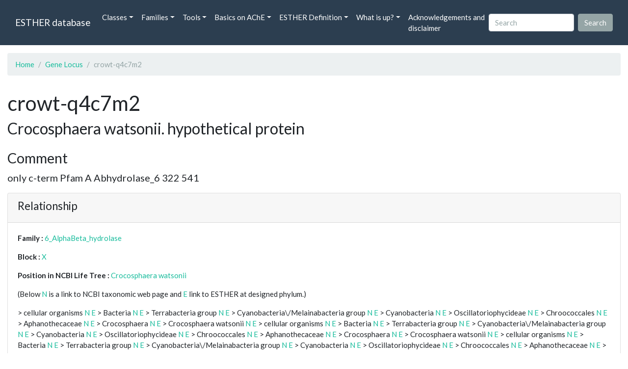

--- FILE ---
content_type: text/html; charset=UTF-8
request_url: https://bioweb.supagro.inrae.fr/ESTHER/gene_locus/crowt-q4c7m2
body_size: 5275
content:
<!doctype html>
<html lang="en">
    <head>
        <meta charset="utf-8">
        <meta name="viewport" content="width=device-width, initial-scale=1">
        <title>crowt-q4c7m2</title>
        <link href="https://cdn.jsdelivr.net/npm/bootstrap@5.2.3/dist/css/bootstrap.min.css" rel="stylesheet" integrity="sha384-rbsA2VBKQhggwzxH7pPCaAqO46MgnOM80zW1RWuH61DGLwZJEdK2Kadq2F9CUG65" crossorigin="anonymous">
        <link rel="stylesheet" href="https://cdn.jsdelivr.net/npm/bootswatch@4.5.2/dist/flatly/bootstrap.min.css" integrity="sha384-qF/QmIAj5ZaYFAeQcrQ6bfVMAh4zZlrGwTPY7T/M+iTTLJqJBJjwwnsE5Y0mV7QK" crossorigin="anonymous">
        <link rel="stylesheet" href="https://cdn.jsdelivr.net/npm/bootstrap-icons@1.11.3/font/bootstrap-icons.min.css">
        <link rel="stylesheet" href="https://bioweb.supagro.inrae.fr/ESTHER/css/style.css">
        <script src="https://code.jquery.com/jquery-3.6.4.min.js"></script>
    </head>
    <body>
    <nav class="navbar navbar-dark navbar-expand-lg bg-primary mb-3" data-bs-theme="dark">
        <div class="container-fluid">
            <a class="navbar-brand" href="https://bioweb.supagro.inrae.fr/ESTHER/">ESTHER database</a>
                <button class="navbar-toggler" type="button" data-bs-toggle="collapse" data-bs-target="#navbarColor01" aria-controls="navbarColor01" aria-expanded="false" aria-label="Toggle navigation">
                    <span class="navbar-toggler-icon"></span>
                </button>
                <div class="collapse navbar-collapse" id="navbarColor01">
                    <ul class="navbar-nav me-auto">
                        <li class="nav-item dropdown">
                            <a class="nav-link dropdown-toggle" data-bs-toggle="dropdown" href="#" role="button" aria-haspopup="true" aria-expanded="false">Classes</a>
                            <div class="dropdown-menu">
                                <a class="dropdown-item" href="https://bioweb.supagro.inrae.fr/ESTHER/author">Author</a>
                                <a class="dropdown-item" href="https://bioweb.supagro.inrae.fr/ESTHER/block">Block</a>
                                <a class="dropdown-item" href="https://bioweb.supagro.inrae.fr/ESTHER/chemical">Chemical</a>
                                <a class="dropdown-item" href="https://bioweb.supagro.inrae.fr/ESTHER/disease">Disease</a>
                                <a class="dropdown-item d-none" href="https://bioweb.supagro.inrae.fr/ESTHER/enzyme">Enzyme</a>
                                <a class="dropdown-item" href="https://bioweb.supagro.inrae.fr/ESTHER/family">Family</a>
                                <a class="dropdown-item" href="https://bioweb.supagro.inrae.fr/ESTHER/gene_locus">Genes Locus</a>
                                <a class="dropdown-item" href="https://bioweb.supagro.inrae.fr/ESTHER/inhibitor">Inhibitor</a>
                                <a class="dropdown-item" href="https://bioweb.supagro.inrae.fr/ESTHER/interact_gene_locus">Interact Gene Locus</a>
                                <a class="dropdown-item" href="https://bioweb.supagro.inrae.fr/ESTHER/mutation">Mutation</a>
                                <a class="dropdown-item" href="https://bioweb.supagro.inrae.fr/ESTHER/paper">Paper</a>
                                <a class="dropdown-item" href="https://bioweb.supagro.inrae.fr/ESTHER/reactivator">Reactivator</a>
                                <a class="dropdown-item" href="https://bioweb.supagro.inrae.fr/ESTHER/species">Species</a>
                                <a class="dropdown-item" href="https://bioweb.supagro.inrae.fr/ESTHER/structure">Structure</a>
                                <a class="dropdown-item" href="https://bioweb.supagro.inrae.fr/ESTHER/substrate">Substrate</a>
                                <a class="dropdown-item" href="https://bioweb.supagro.inrae.fr/ESTHER/type_inhibitor">Type inhibitor</a>
                                <a class="dropdown-item" href="https://bioweb.supagro.inrae.fr/ESTHER/type_reactivator">Type reactivator</a>
                                <a class="dropdown-item" href="https://bioweb.supagro.inrae.fr/ESTHER/type_substrate">Type substrate</a>
                            </div>
                        </li>

                        <li class="nav-item dropdown">
                            <a class="nav-link dropdown-toggle" data-bs-toggle="dropdown" href="#" role="button" aria-haspopup="true" aria-expanded="false">Families</a>
                            <div class="dropdown-menu">
                                <a class="dropdown-item" href="https://bioweb.supagro.inrae.fr/ESTHER/overallTable">Overall table</a>
                                <a class="dropdown-item" href="https://bioweb.supagro.inrae.fr/ESTHER/allfigfamily">All figures of families</a>
                            </div>
                        </li>
                        <li class="nav-item dropdown">
                            <a class="nav-link dropdown-toggle" data-bs-toggle="dropdown" href="#" role="button" aria-haspopup="true" aria-expanded="false">Tools</a>
                            <div class="dropdown-menu">
                                <a class="dropdown-item" href="https://bioweb.supagro.inrae.fr/ESTHER/hmmer">HMMER</a>
                                <a class="dropdown-item" href="https://bioweb.supagro.inrae.fr/ESTHER/blast">BLAST</a>
                            </div>
                        </li>
                        <li class="nav-item dropdown">
                            <a class="nav-link dropdown-toggle" data-bs-toggle="dropdown" href="#" role="button" aria-haspopup="true" aria-expanded="false">Basics on AChE</a>
                            <div class="dropdown-menu">
                                <a class="dropdown-item" href="https://bioweb.supagro.inrae.fr/ESTHER/what/kineticpage">Kinetics notes</a>
                                <a class="dropdown-item" href="https://bioweb.supagro.inrae.fr/ESTHER/what/genes">Gene Structures</a>
                                <a class="dropdown-item" href="https://bioweb.supagro.inrae.fr/ESTHER/what/molforms">Molecular forms</a>
                                <a class="dropdown-item" href="https://bioweb.supagro.inrae.fr/ESTHER/family/AChE">AChE Family</a>
                                <a class="dropdown-item" href="https://bioweb.supagro.inrae.fr/ESTHER/gene_locus/human-ACHE">Human ACHE</a>
                            </div>
                        </li>
                        <li class="nav-item dropdown">
                            <a class="nav-link dropdown-toggle" data-bs-toggle="dropdown" href="#" role="button" aria-haspopup="true" aria-expanded="false">ESTHER Definition</a>
                            <div class="dropdown-menu">
                                <a class="dropdown-item" href="https://bioweb.supagro.inrae.fr/ESTHER/definition/">Definition</a>
                                <a class="dropdown-item" href="definition_biblio">Definition biblio</a>
                            </div>
                        </li>
                        <li class="nav-item dropdown">
                            <a class="nav-link dropdown-toggle" data-bs-toggle="dropdown" href="#" role="button" aria-haspopup="true" aria-expanded="false">What is up?</a>
                            <div class="dropdown-menu">
                                <a class="dropdown-item" href="https://bioweb.supagro.inrae.fr/ESTHER/meeting">Meeting</a>
                                <a class="dropdown-item" href="https://bioweb.supagro.inrae.fr/ESTHER/SupData">Supplementary data</a>
                                <a class="dropdown-item" href="https://bioweb.supagro.inrae.fr/ESTHER/last_modifications">Latest Modifications</a>
                                <a class="dropdown-item" href="https://bioweb.supagro.inrae.fr/ESTHER/year">Bibliography (all years)</a>
                            </div>
                        </li>
                        <li class="nav-item">
                            <a class="nav-link" href="https://bioweb.supagro.inrae.fr/ESTHER/acknowledgement/">Acknowledgements and disclaimer</a>
                        </li>
                        
                    </ul>
                    <form action="https://bioweb.supagro.inrae.fr/ESTHER/search/" method="GET" class="d-flex">
                        <input value=""
                                minlength="3" maxlength="255" class="form-control me-sm-2" name="search" type="text" placeholder="Search">
                        <input class="btn btn-secondary my-2 my-sm-0" type="submit" value="Search">
                    </form>
                </div>
            </div>
        </nav><div class="container-fluid">

    <div class="row mb-3">
        <div class="col-md-12">
            <ol class="breadcrumb">
                <li class="breadcrumb-item"><a href="https://bioweb.supagro.inrae.fr/ESTHER/">Home</a></li>
                <li class="breadcrumb-item"><a href="https://bioweb.supagro.inrae.fr/ESTHER/gene_locus">Gene Locus</a></li>
                <li class="breadcrumb-item active">crowt-q4c7m2</li>
            </ol>
        </div>
    </div>

    <div class="row mb-3">
        <div class="col-12">
            <h1>crowt-q4c7m2 </h1>
            <p class="h3">Crocosphaera watsonii. hypothetical protein</p>
        </div>
    </div>

    <div class="row mb-3">
        <div class="col-md-12">
            <h3>Comment</h3>
            <p class="fs-5">only c-term Pfam A Abhydrolase_6 322 541</p>

            <div class="card">
                <div class="card-header">
                    <h4>Relationship</h4>
                </div>
                <div class="card-body">
                    <p><span class="fw-bold">Family : </span>
                                        <a href="https://bioweb.supagro.inrae.fr/ESTHER/family/6_AlphaBeta_hydrolase">6_AlphaBeta_hydrolase</a>
                                        </p>
                    <p><span class="fw-bold">Block : </span>
                                            <a href="https://bioweb.supagro.inrae.fr/ESTHER/block/X">X</a>
                                        </p>
                    <p>
                        <span class="fw-bold">Position in NCBI Life Tree : </span>
                                                <a target="_blank" rel="noopener" href="https://www.ncbi.nlm.nih.gov/Taxonomy/Browser/wwwtax.cgi/wgetorg?name=Crocosphaera watsonii">Crocosphaera watsonii</a>
                                            </p>
                    <p>
                        <p>(Below <a href="https://www.ncbi.nlm.nih.gov/Taxonomy/Browser/wwwtax.cgi?mode=Root" target="_blank">N</a> is a link to NCBI taxonomic web page and <a href="https://bioweb.supagro.inrae.fr/ESTHER/tax">E</a> link to ESTHER at designed phylum.)</p>
                                                                                    &gt; cellular organisms <a target="_blank" href="http://www.ncbi.nlm.nih.gov/Taxonomy/Browser/wwwtax.cgi/wgetorg?name=cellular organisms">N</a> 
                                <a target="_blank" href="https://bioweb.supagro.inrae.fr/ESTHER/tax/cellular organisms">E</a> 
                                                            &gt; Bacteria <a target="_blank" href="http://www.ncbi.nlm.nih.gov/Taxonomy/Browser/wwwtax.cgi/wgetorg?name=Bacteria">N</a> 
                                <a target="_blank" href="https://bioweb.supagro.inrae.fr/ESTHER/tax/Bacteria">E</a> 
                                                            &gt; Terrabacteria group <a target="_blank" href="http://www.ncbi.nlm.nih.gov/Taxonomy/Browser/wwwtax.cgi/wgetorg?name=Terrabacteria group">N</a> 
                                <a target="_blank" href="https://bioweb.supagro.inrae.fr/ESTHER/tax/Terrabacteria group">E</a> 
                                                            &gt; Cyanobacteria\/Melainabacteria group <a target="_blank" href="http://www.ncbi.nlm.nih.gov/Taxonomy/Browser/wwwtax.cgi/wgetorg?name=Cyanobacteria\/Melainabacteria group">N</a> 
                                <a target="_blank" href="https://bioweb.supagro.inrae.fr/ESTHER/tax/Cyanobacteria\/Melainabacteria group">E</a> 
                                                            &gt; Cyanobacteria <a target="_blank" href="http://www.ncbi.nlm.nih.gov/Taxonomy/Browser/wwwtax.cgi/wgetorg?name=Cyanobacteria">N</a> 
                                <a target="_blank" href="https://bioweb.supagro.inrae.fr/ESTHER/tax/Cyanobacteria">E</a> 
                                                            &gt; Oscillatoriophycideae <a target="_blank" href="http://www.ncbi.nlm.nih.gov/Taxonomy/Browser/wwwtax.cgi/wgetorg?name=Oscillatoriophycideae">N</a> 
                                <a target="_blank" href="https://bioweb.supagro.inrae.fr/ESTHER/tax/Oscillatoriophycideae">E</a> 
                                                            &gt; Chroococcales <a target="_blank" href="http://www.ncbi.nlm.nih.gov/Taxonomy/Browser/wwwtax.cgi/wgetorg?name=Chroococcales">N</a> 
                                <a target="_blank" href="https://bioweb.supagro.inrae.fr/ESTHER/tax/Chroococcales">E</a> 
                                                            &gt; Aphanothecaceae <a target="_blank" href="http://www.ncbi.nlm.nih.gov/Taxonomy/Browser/wwwtax.cgi/wgetorg?name=Aphanothecaceae">N</a> 
                                <a target="_blank" href="https://bioweb.supagro.inrae.fr/ESTHER/tax/Aphanothecaceae">E</a> 
                                                            &gt; Crocosphaera <a target="_blank" href="http://www.ncbi.nlm.nih.gov/Taxonomy/Browser/wwwtax.cgi/wgetorg?name=Crocosphaera">N</a> 
                                <a target="_blank" href="https://bioweb.supagro.inrae.fr/ESTHER/tax/Crocosphaera">E</a> 
                                                            &gt; Crocosphaera watsonii <a target="_blank" href="http://www.ncbi.nlm.nih.gov/Taxonomy/Browser/wwwtax.cgi/wgetorg?name=Crocosphaera watsonii">N</a> 
                                <a target="_blank" href="https://bioweb.supagro.inrae.fr/ESTHER/tax/Crocosphaera watsonii">E</a> 
                                                            &gt; cellular organisms <a target="_blank" href="http://www.ncbi.nlm.nih.gov/Taxonomy/Browser/wwwtax.cgi/wgetorg?name=cellular organisms">N</a> 
                                <a target="_blank" href="https://bioweb.supagro.inrae.fr/ESTHER/tax/cellular organisms">E</a> 
                                                            &gt; Bacteria <a target="_blank" href="http://www.ncbi.nlm.nih.gov/Taxonomy/Browser/wwwtax.cgi/wgetorg?name=Bacteria">N</a> 
                                <a target="_blank" href="https://bioweb.supagro.inrae.fr/ESTHER/tax/Bacteria">E</a> 
                                                            &gt; Terrabacteria group <a target="_blank" href="http://www.ncbi.nlm.nih.gov/Taxonomy/Browser/wwwtax.cgi/wgetorg?name=Terrabacteria group">N</a> 
                                <a target="_blank" href="https://bioweb.supagro.inrae.fr/ESTHER/tax/Terrabacteria group">E</a> 
                                                            &gt; Cyanobacteria\/Melainabacteria group <a target="_blank" href="http://www.ncbi.nlm.nih.gov/Taxonomy/Browser/wwwtax.cgi/wgetorg?name=Cyanobacteria\/Melainabacteria group">N</a> 
                                <a target="_blank" href="https://bioweb.supagro.inrae.fr/ESTHER/tax/Cyanobacteria\/Melainabacteria group">E</a> 
                                                            &gt; Cyanobacteria <a target="_blank" href="http://www.ncbi.nlm.nih.gov/Taxonomy/Browser/wwwtax.cgi/wgetorg?name=Cyanobacteria">N</a> 
                                <a target="_blank" href="https://bioweb.supagro.inrae.fr/ESTHER/tax/Cyanobacteria">E</a> 
                                                            &gt; Oscillatoriophycideae <a target="_blank" href="http://www.ncbi.nlm.nih.gov/Taxonomy/Browser/wwwtax.cgi/wgetorg?name=Oscillatoriophycideae">N</a> 
                                <a target="_blank" href="https://bioweb.supagro.inrae.fr/ESTHER/tax/Oscillatoriophycideae">E</a> 
                                                            &gt; Chroococcales <a target="_blank" href="http://www.ncbi.nlm.nih.gov/Taxonomy/Browser/wwwtax.cgi/wgetorg?name=Chroococcales">N</a> 
                                <a target="_blank" href="https://bioweb.supagro.inrae.fr/ESTHER/tax/Chroococcales">E</a> 
                                                            &gt; Aphanothecaceae <a target="_blank" href="http://www.ncbi.nlm.nih.gov/Taxonomy/Browser/wwwtax.cgi/wgetorg?name=Aphanothecaceae">N</a> 
                                <a target="_blank" href="https://bioweb.supagro.inrae.fr/ESTHER/tax/Aphanothecaceae">E</a> 
                                                            &gt; Crocosphaera <a target="_blank" href="http://www.ncbi.nlm.nih.gov/Taxonomy/Browser/wwwtax.cgi/wgetorg?name=Crocosphaera">N</a> 
                                <a target="_blank" href="https://bioweb.supagro.inrae.fr/ESTHER/tax/Crocosphaera">E</a> 
                                                            &gt; Crocosphaera watsonii <a target="_blank" href="http://www.ncbi.nlm.nih.gov/Taxonomy/Browser/wwwtax.cgi/wgetorg?name=Crocosphaera watsonii">N</a> 
                                <a target="_blank" href="https://bioweb.supagro.inrae.fr/ESTHER/tax/Crocosphaera watsonii">E</a> 
                                                            &gt; cellular organisms <a target="_blank" href="http://www.ncbi.nlm.nih.gov/Taxonomy/Browser/wwwtax.cgi/wgetorg?name=cellular organisms">N</a> 
                                <a target="_blank" href="https://bioweb.supagro.inrae.fr/ESTHER/tax/cellular organisms">E</a> 
                                                            &gt; Bacteria <a target="_blank" href="http://www.ncbi.nlm.nih.gov/Taxonomy/Browser/wwwtax.cgi/wgetorg?name=Bacteria">N</a> 
                                <a target="_blank" href="https://bioweb.supagro.inrae.fr/ESTHER/tax/Bacteria">E</a> 
                                                            &gt; Terrabacteria group <a target="_blank" href="http://www.ncbi.nlm.nih.gov/Taxonomy/Browser/wwwtax.cgi/wgetorg?name=Terrabacteria group">N</a> 
                                <a target="_blank" href="https://bioweb.supagro.inrae.fr/ESTHER/tax/Terrabacteria group">E</a> 
                                                            &gt; Cyanobacteria\/Melainabacteria group <a target="_blank" href="http://www.ncbi.nlm.nih.gov/Taxonomy/Browser/wwwtax.cgi/wgetorg?name=Cyanobacteria\/Melainabacteria group">N</a> 
                                <a target="_blank" href="https://bioweb.supagro.inrae.fr/ESTHER/tax/Cyanobacteria\/Melainabacteria group">E</a> 
                                                            &gt; Cyanobacteria <a target="_blank" href="http://www.ncbi.nlm.nih.gov/Taxonomy/Browser/wwwtax.cgi/wgetorg?name=Cyanobacteria">N</a> 
                                <a target="_blank" href="https://bioweb.supagro.inrae.fr/ESTHER/tax/Cyanobacteria">E</a> 
                                                            &gt; Oscillatoriophycideae <a target="_blank" href="http://www.ncbi.nlm.nih.gov/Taxonomy/Browser/wwwtax.cgi/wgetorg?name=Oscillatoriophycideae">N</a> 
                                <a target="_blank" href="https://bioweb.supagro.inrae.fr/ESTHER/tax/Oscillatoriophycideae">E</a> 
                                                            &gt; Chroococcales <a target="_blank" href="http://www.ncbi.nlm.nih.gov/Taxonomy/Browser/wwwtax.cgi/wgetorg?name=Chroococcales">N</a> 
                                <a target="_blank" href="https://bioweb.supagro.inrae.fr/ESTHER/tax/Chroococcales">E</a> 
                                                            &gt; Aphanothecaceae <a target="_blank" href="http://www.ncbi.nlm.nih.gov/Taxonomy/Browser/wwwtax.cgi/wgetorg?name=Aphanothecaceae">N</a> 
                                <a target="_blank" href="https://bioweb.supagro.inrae.fr/ESTHER/tax/Aphanothecaceae">E</a> 
                                                            &gt; Crocosphaera <a target="_blank" href="http://www.ncbi.nlm.nih.gov/Taxonomy/Browser/wwwtax.cgi/wgetorg?name=Crocosphaera">N</a> 
                                <a target="_blank" href="https://bioweb.supagro.inrae.fr/ESTHER/tax/Crocosphaera">E</a> 
                                                            &gt; Crocosphaera watsonii <a target="_blank" href="http://www.ncbi.nlm.nih.gov/Taxonomy/Browser/wwwtax.cgi/wgetorg?name=Crocosphaera watsonii">N</a> 
                                <a target="_blank" href="https://bioweb.supagro.inrae.fr/ESTHER/tax/Crocosphaera watsonii">E</a> 
                                
                            
                    </p>

                </div>
            </div>
        </div>
    </div>

    <div class="row mb-3">
			<div class="col-md-6">
                <div class="card">
                    <div class="card-header">
                        <h3>Molecular evidence</h3>
                    </div>
                    <div class="card-body p-0">
                        <div class="accordion" id="accordionMolecular">
                            <!-- Mutation -->
                            <div class="accordion-item">
                                <h2 class="accordion-header" id="panelMutationHeading">
                                    <button class="accordion-button collapsed" type="button" data-bs-toggle="collapse" data-bs-target="#panelsMutationCollapse" aria-expanded="false" aria-controls="panelsMutationCollapse">
                                        Mutation (0)
                                    </button>
                                </h2>
                                <div id="panelsMutationCollapse" class="accordion-collapse collapse" aria-labelledby="panelMutationHeading">
                                    <div class="accordion-body">
                                                                                    No mutation
                                                                            </div>
                                </div>
                            </div>

                            <!-- Structure -->
                            <div class="accordion-item">
                                <h2 class="accordion-header" id="panelStructureHeading">
                                    <button class="accordion-button collapsed" type="button" data-bs-toggle="collapse" data-bs-target="#panelsStructureCollapse" aria-expanded="false" aria-controls="panelsStructureCollapse">
                                        Structure (0)
                                    </button>
                                </h2>
                                <div id="panelsStructureCollapse" class="accordion-collapse collapse" aria-labelledby="panelStructureHeading">
                                    <div class="accordion-body">
                                                                                    No structure
                                                                            </div>
                                </div>
                            </div>

                            <!-- Kinetic -->
                            <div class="accordion-item">
                                <h2 class="accordion-header" id="panelKineticHeading">
                                    <button class="accordion-button collapsed" type="button" data-bs-toggle="collapse" data-bs-target="#panelsKineticCollapse" aria-expanded="false" aria-controls="panelsKineticCollapse">
                                        Kinetic (0)
                                    </button>
                                </h2>
                                <div id="panelsKineticCollapse" class="accordion-collapse collapse" aria-labelledby="panelKineticHeading">
                                    <div class="accordion-body">
                                                                                    No kinetic
                                                                            </div>
                                </div>
                            </div>

                            <!-- Disease -->
                            <div class="accordion-item">
                                <h2 class="accordion-header" id="panelDiseaseHeading">
                                    <button class="accordion-button collapsed" type="button" data-bs-toggle="collapse" data-bs-target="#panelsDiseaseCollapse" aria-expanded="false" aria-controls="panelsDiseaseCollapse">
                                        Disease (0)
                                    </button>
                                </h2>
                                <div id="panelsDiseaseCollapse" class="accordion-collapse collapse" aria-labelledby="panelDiseaseHeading">
                                    <div class="accordion-body">
                                                                                    No disease
                                                                            </div>
                                </div>
                            </div>

                            <!-- Substrate -->
                            <div class="accordion-item">
                                <h2 class="accordion-header" id="panelSubstrateHeading">
                                    <button class="accordion-button collapsed" type="button" data-bs-toggle="collapse" data-bs-target="#panelsSubstrateCollapse" aria-expanded="false" aria-controls="panelsSubstrateCollapse">
                                        Substrate (0)
                                    </button>
                                </h2>
                                <div id="panelsSubstrateCollapse" class="accordion-collapse collapse" aria-labelledby="panelSubstrateHeading">
                                    <div class="accordion-body">
                                                                                    No substrate
                                                                            </div>
                                </div>
                            </div>

                            <!-- Inhibitor -->
                            <div class="accordion-item">
                                <h2 class="accordion-header" id="panelInhibitorHeading">
                                    <button class="accordion-button collapsed" type="button" data-bs-toggle="collapse" data-bs-target="#panelsInhibitorCollapse" aria-expanded="false" aria-controls="panelsInhibitorCollapse">
                                        Inhibitor (0)
                                    </button>
                                </h2>
                                <div id="panelsInhibitorCollapse" class="accordion-collapse collapse" aria-labelledby="panelInhibitorHeading">
                                    <div class="accordion-body">
                                                                                    No inhibitor
                                                                            </div>
                                </div>
                            </div>
                        </div>
                    </div>
                </div>
			</div>

			<div class="col-md-6">
                <div class="card">
                    <div class="card-header">
                        <h3>Database</h3>
                    </div>
                    <div class="card-body p-0">
                        <div class="accordion" id="accordionDatabase">

                            <!-- Genbank -->
                            <div class="accordion-item">
                                <h2 class="accordion-header" id="panelGenbankHeading">
                                    <button class="accordion-button collapsed" type="button" data-bs-toggle="collapse" data-bs-target="#panelsGenbankCollapse" aria-expanded="false" aria-controls="panelsGenbankCollapse">
                                        Genbank (1)
                                    </button>
                                </h2>
                                <div id="panelsGenbankCollapse" class="accordion-collapse collapse" aria-labelledby="panelGenbankHeading">
                                    <div class="accordion-body">
                                                                                                                            <a class="d-block" target="_blank" rel="noopener" href="http://www.ncbi.nlm.nih.gov/entrez/query.fcgi?cmd=search&db=Nucleotide&term=AADV02000002">AADV02000002</a>
                                                                                                                    </div>
                                </div>
                            </div>

                            <!-- Interpro -->
                            <div class="accordion-item">
                                <h2 class="accordion-header" id="panelInterproHeading">
                                    <button class="accordion-button collapsed" type="button" data-bs-toggle="collapse" data-bs-target="#panelsInterproCollapse" aria-expanded="false" aria-controls="panelsInterproCollapse">
                                        Interpro (1)
                                    </button>
                                </h2>
                                <div id="panelsInterproCollapse" class="accordion-collapse collapse" aria-labelledby="panelInterproHeading">
                                    <div class="accordion-body">
                                                                                                                            <a class="d-block" target="_blank" rel="noopener" href="http://www.ebi.ac.uk/interpro/protein/Q4C7M2">Q4C7M2</a></td>
                                                                                                                    </div>
                                </div>
                            </div>

                            <!-- Pfam -->
                            <div class="accordion-item">
                                <h2 class="accordion-header" id="panelPfamHeading">
                                    <button class="accordion-button collapsed" type="button" data-bs-toggle="collapse" data-bs-target="#panelsPfamCollapse" aria-expanded="false" aria-controls="panelsPfamCollapse">
                                        Pfam (1)
                                    </button>
                                </h2>
                                <div id="panelsPfamCollapse" class="accordion-collapse collapse" aria-labelledby="panelPfamHeading">
                                    <div class="accordion-body">
                                                                                                                            <a class="d-block" target="_blank" rel="noopener" href="http://www.ebi.ac.uk/interpro/protein/Q4C7M2">Q4C7M2</a>
                                                                                                                    </div>
                                </div>
                            </div>

                            <!-- UniProt -->
                            <div class="accordion-item">
                                <h2 class="accordion-header" id="panelUniProtHeading">
                                    <button class="accordion-button collapsed" type="button" data-bs-toggle="collapse" data-bs-target="#panelsUniProtCollapse" aria-expanded="false" aria-controls="panelsUniProtCollapse">
                                        UniProt (1)
                                    </button>
                                </h2>
                                <div id="panelsUniProtCollapse" class="accordion-collapse collapse" aria-labelledby="panelUniProtHeading">
                                    <div class="accordion-body">
                                                                                                                            <a class="d-block" target="_blank" rel="noopener" href="http://www.uniprot.org/uniprot/Q4C7M2">Q4C7M2</a>
                                                                                                                    </div>
                                </div>
                            </div>


                            <!-- PIRSF -->
                            <div class="accordion-item">
                                <h2 class="accordion-header" id="panelPIRSFHeading">
                                    <button class="accordion-button collapsed" type="button" data-bs-toggle="collapse" data-bs-target="#panelsPIRSFCollapse" aria-expanded="false" aria-controls="panelsPIRSFCollapse">
                                        PIRSF (1)
                                    </button>
                                </h2>
                                <div id="panelsPIRSFCollapse" class="accordion-collapse collapse" aria-labelledby="panelPIRSFHeading">
                                    <div class="accordion-body">
                                                                                                                            <a class="d-block" target="_blank" rel="noopener" href="https://proteininformationresource.org/cgi-bin/textsearch.pl?sitesearch=on&submit.x=0&submit.y=0&field0=IDACC&search=1&query0=Q4C7M2">Q4C7M2</a>
                                                                                                                    </div>
                                </div>
                            </div>

                            <!-- SUPERFAM -->
                            <div class="accordion-item">
                                <h2 class="accordion-header" id="panelSUPERFAMHeading">
                                    <button class="accordion-button collapsed" type="button" data-bs-toggle="collapse" data-bs-target="#panelsSUPERFAMCollapse" aria-expanded="false" aria-controls="panelsSUPERFAMCollapse">
                                        SUPERFAM (1)
                                    </button>
                                </h2>
                                <div id="panelsSUPERFAMCollapse" class="accordion-collapse collapse" aria-labelledby="panelSUPERFAMHeading">
                                    <div class="accordion-body">
                                                                                                                            <a class="d-block" target="_blank" rel="noopener" href="https://supfam.mrc-lmb.cam.ac.uk/SUPERFAMILY/cgi-bin/gene.cgi?genome=up;seqid=Q4C7M2">Q4C7M2</a>
                                                                                                                    </div>
                                </div>
                            </div>

                        </div>
                    </div>
                </div>
            </div>
		</div>

		<div class="row mb-3">
			<div class="col-md-12">
                <div class="card">
                    <div class="card-header">
                        <h3>Sequence</h3>
                    </div>
                    <div class="card-body">
                                                <h4>Peptide</h4>
                        <p><span class="peptide-container" data-total-characters="10">INEIISVKTS</span><span class="peptide-container" data-total-characters="20">DNRSLIGLLW</span><span class="peptide-container" data-total-characters="30">EDDRCQENKT</span><span class="peptide-container" data-total-characters="40">IMIHVRGKTG</span><span class="peptide-container" data-total-characters="50">TPITEPLTSQ</span><span class="peptide-container" data-total-characters="60">MAEVYLNNKI</span><span class="peptide-container" data-total-characters="70">ATLVIELHRS</span><span class="peptide-container" data-total-characters="80">GYGGSLESAA</span><span class="peptide-container" data-total-characters="90">EMDVEDIHLF</span><span class="peptide-container" data-total-characters="100">VQFILKRGYT</span><span class="peptide-container" data-total-characters="110">HIILSGQSLG</span><span class="peptide-container" data-total-characters="120">SNSIMRYCVQ</span><span class="peptide-container" data-total-characters="130">HPAPNIKAMV</span><span class="peptide-container" data-total-characters="140">HFAPTQDAAT</span><span class="peptide-container" data-total-characters="150">WLTKHLGSDS</span><span class="peptide-container" data-total-characters="160">YNSLLEQAQK</span><span class="peptide-container" data-total-characters="170">AVENGQENLG</span><span class="peptide-container" data-total-characters="180">LIGKPPYDKM</span><span class="peptide-container" data-total-characters="190">LSPHRPNAWL</span><span class="peptide-container" data-total-characters="200">SWWGPDADTA</span><span class="peptide-container" data-total-characters="210">NLKTISEVTI</span><span class="peptide-container" data-total-characters="220">PILMLCGSQD</span><span class="peptide-container" data-total-characters="230">FFNDRQRLDT</span><span class="peptide-container" data-total-characters="240">LKAAAINSPL</span><span class="peptide-container" data-total-characters="250">TDIIWYEGCG</span><span class="peptide-container" data-total-characters="260">HNFANFEQQA</span><span class="peptide-container" data-total-characters="270">ANDVINWLKK</span><span class="peptide-container" >L</span></p>
                            <div class="d-flex justify-content-around align-items-center">
                                                                                                <form target="_blank" action="https://bioweb.supagro.inrae.fr/ESTHER/blast" method="POST" name="blastform" enctype="multipart/form-data">                            
                                    <input type="hidden" name="program" value="blastp">                  
                                    <textarea class="d-none" name="sequence" id="">>1
                                        INEIISVKTSDNRSLIGLLWEDDRCQENKTIMIHVRGKTGTPITEPLTSQ
MAEVYLNNKIATLVIELHRSGYGGSLESAAEMDVEDIHLFVQFILKRGYT
HIILSGQSLGSNSIMRYCVQHPAPNIKAMVHFAPTQDAATWLTKHLGSDS
YNSLLEQAQKAVENGQENLGLIGKPPYDKMLSPHRPNAWLSWWGPDADTA
NLKTISEVTIPILMLCGSQDFFNDRQRLDTLKAAAINSPLTDIIWYEGCG
HNFANFEQQAANDVINWLKKL                                    </textarea>
                                    <input type="hidden" name="datalib" value="/mnt/projetweb/esther/public/Fasta/6_AlphaBeta_hydrolase.pep">
                                    <input type="hidden" name="adv_param" value="default">
                                    <input type="hidden" name="outfmt" value="16">
                       				<input class="d-none" type="file" name="seqfile" />
                                    <input name= "search" class="btn btn-primary" type="submit" value="BLAST vs 6_AlphaBeta_hydrolase">
                                </form>                    
                                                            
                                                                <form target="_blank" action="https://bioweb.supagro.inrae.fr/ESTHER/blast" method="POST" name="blastform" enctype="multipart/form-data">                            
                                    <input type="hidden" name="program" value="blastp">           
                                    <textarea class="d-none" name="sequence" id="">>1
                                        INEIISVKTSDNRSLIGLLWEDDRCQENKTIMIHVRGKTGTPITEPLTSQ
MAEVYLNNKIATLVIELHRSGYGGSLESAAEMDVEDIHLFVQFILKRGYT
HIILSGQSLGSNSIMRYCVQHPAPNIKAMVHFAPTQDAATWLTKHLGSDS
YNSLLEQAQKAVENGQENLGLIGKPPYDKMLSPHRPNAWLSWWGPDADTA
NLKTISEVTIPILMLCGSQDFFNDRQRLDTLKAAAINSPLTDIIWYEGCG
HNFANFEQQAANDVINWLKKL                                    </textarea>
                                    <input type="hidden" name="datalib" value="/mnt/projetweb/esther/public/Fasta/Abhydrolase_6.pep">
                                    <input type="hidden" name="adv_param" value="default">
                                    <input type="hidden" name="outfmt" value="16">
                       				<input class="d-none" type="file" name="seqfile" />
                                    <input name= "search" class="btn btn-primary" type="submit" value="BLAST vs Abhydrolase_6">
                                </form>                    
                                
                                <form target="_blank" action="https://bioweb.supagro.inrae.fr/ESTHER/blast" method="POST" name="blastform" enctype="multipart/form-data">                            
                                    <input type="hidden" name="program" value="blastp">           
                                    <textarea class="d-none" name="sequence" id="">>1
                                        INEIISVKTSDNRSLIGLLWEDDRCQENKTIMIHVRGKTGTPITEPLTSQ
MAEVYLNNKIATLVIELHRSGYGGSLESAAEMDVEDIHLFVQFILKRGYT
HIILSGQSLGSNSIMRYCVQHPAPNIKAMVHFAPTQDAATWLTKHLGSDS
YNSLLEQAQKAVENGQENLGLIGKPPYDKMLSPHRPNAWLSWWGPDADTA
NLKTISEVTIPILMLCGSQDFFNDRQRLDTLKAAAINSPLTDIIWYEGCG
HNFANFEQQAANDVINWLKKL                                    </textarea>
                                    <input type="hidden" name="datalib" value="/mnt/projetweb/esther/public/Fasta/_Totale.pep">
                                    <input type="hidden" name="adv_param" value="default">
                                    <input type="hidden" name="outfmt" value="16">
                       				<input class="d-none" type="file" name="seqfile" />
                                    <input name= "search" class="btn btn-primary" type="submit" value="BLAST vs ESTHER">
                                </form>           
                            
                                <form target="_blank" action="https://bioweb.supagro.inrae.fr/ESTHER/blast" method="POST" name="blastform" enctype="multipart/form-data">                            
                                    <input type="hidden" name="program" value="blastp">           
                                    <textarea class="d-none" name="sequence" id="">>1
                                        INEIISVKTSDNRSLIGLLWEDDRCQENKTIMIHVRGKTGTPITEPLTSQ
MAEVYLNNKIATLVIELHRSGYGGSLESAAEMDVEDIHLFVQFILKRGYT
HIILSGQSLGSNSIMRYCVQHPAPNIKAMVHFAPTQDAATWLTKHLGSDS
YNSLLEQAQKAVENGQENLGLIGKPPYDKMLSPHRPNAWLSWWGPDADTA
NLKTISEVTIPILMLCGSQDFFNDRQRLDTLKAAAINSPLTDIIWYEGCG
HNFANFEQQAANDVINWLKKL                                    </textarea>
                                    <input type="hidden" name="datalib" value="/mnt/projetweb/esther/public/Fasta/Structure.pep">
                                    <input type="hidden" name="adv_param" value="default">
                                    <input type="hidden" name="outfmt" value="16">
                       				<input class="d-none" type="file" name="seqfile" />
                                    <input name= "search" class="btn btn-primary" type="submit" value="BLAST vs Structure">
                                </form>
                            </div>

                                            </div>

                    <script>
                        document.addEventListener("DOMContentLoaded", function() {
                            var peptideElements = document.querySelectorAll('.peptide-before');
                            peptideElements.forEach(function(element) {
                                var content = element.textContent.trim();
                                element.setAttribute('data-content', content);
                            });
                        });
                    </script>
                </div>
			</div>
		</div>

            <div class="row my-3">
        <div class="col-md-12">
            <div class="card">
                <div class="card-header">
                    <h2>References</h2>
                                    </div>
                                    <div class="card-body">
                        <p>No reference</p>
                    </div>
                            </div>
        </div>
    </div>
</div>
        <hr class="border border-1 border-top-0 opacity-50 mt-5">
        <footer>
            <div class="container-fluid">
                <div class="row mb-5">
                    <div class="col-md-12 d-flex justify-content-center align-items-center">
                        <div>
                            <a href="https://www.inrae.fr/en"><img height="75px" class="m-3" src="/ESTHER/gif/inrae.png"></a>
                            <a href="http://www6.montpellier.inrae.fr/dmem"><img height="75px" class="m-3" src="/ESTHER/gif/Logo-DMEM.png"></a>
                            <a href="https://www.afm-telethon.fr/fr"><img height="75px" class="m-3" src="/ESTHER/gif/AFM_TELETHON_Q.png.webp"></a>
                            <a href="http://www.cnrs.fr/index.php/en"><img height="75px" class="m-3" src="/ESTHER/gif/cnrs.svg"></a>
                            <a href="http://www.afmb.univ-mrs.fr/?lang=en"><img height="75px" class="m-3" src="/ESTHER/gif/AFMB.png"></a>
                            <a href="http://www.agence-nationale-recherche.fr/en/"><img height="75px" class="m-3" src="/ESTHER/gif/anr-logo-2021-complet.png"></a>
                        </div>    
                    </div>    
                </div>
                <div class="row">
                    <div class="col-12">
                        <p class="text-center"><span class="font-weight-bold">Send your questions or comments to :</span> <a href="mailto:Arnaud.Chatonnet@inra.fr">Arnaud Chatonnet</a><br>
                        Please cite: <a href="paper/Lenfant_2013_Nucleic.Acids.Res_41_D423">Lenfant 2013 Nucleic.Acids.Res</a>. or <a href="paper/Marchot_2012_Protein.Pept.Lett_19_132">Marchot Chatonnet 2012 Prot.Pept Lett.</a> <br>
                        Contributors: Zhou YU and Nicolas Roche, <a href="https://www.terrenourriciere.org/?from=esther" target="_blnk">Terre Nourricière</a>
                        </p>
                        <p class="text-right"><a href="/ESTHER/general?what=acknowledgement">Acknowledgements and disclaimer</a></p>
                    </div>
                </div>    
            </div>    <!-- end container-->
        </footer>

        <script src="https://cdn.jsdelivr.net/npm/bootstrap@5.2.3/dist/js/bootstrap.bundle.min.js"></script>
        <!-- JavaScript pour initialiser les popovers -->
        <script>
            // JavaScript pour initialiser les popovers
            var popoverTriggerList = [].slice.call(document.querySelectorAll('[data-bs-toggle="popover"]'))
            var popoverList = popoverTriggerList.map(function (popoverTriggerEl) {
                return new bootstrap.Popover(popoverTriggerEl, {
                    content: document.querySelector(popoverTriggerEl.getAttribute('data-bs-content')).innerHTML,
                    html: true
                })
            });
        </script>

    </body>
</html>